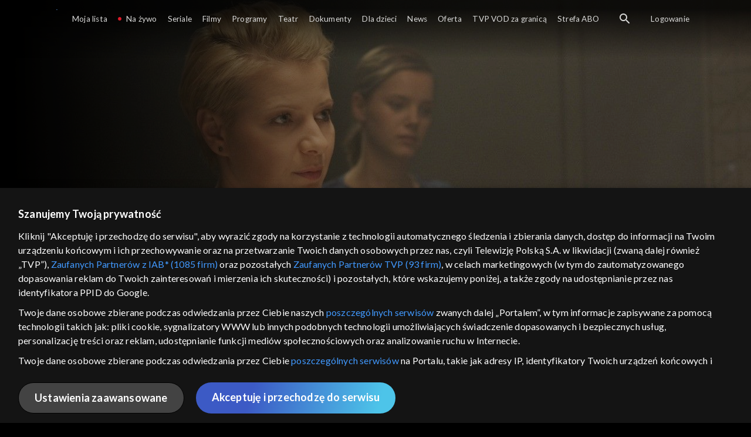

--- FILE ---
content_type: text/html;charset=UTF-8
request_url: https://vod.tvp.pl/seriale,18/nowa-odcinki,277850/odcinek-7,S01E07,381621
body_size: 3939
content:
<!doctype html>
<html lang="pl-PL">
<head>
  <meta charset="utf-8">
  <meta http-equiv="X-UA-Compatible" content="IE=edge">
  <meta name="viewport"
          content="width=device-width, initial-scale=1, maximum-scale=5, shrink-to-fit=no, interactive-widget=resizes-content">
  <link rel="shortcut icon" type="image/x-icon" href="/static/images/favicon.png">
  <link rel="manifest" href="/manifest.json" crossorigin="use-credentials">

  <link rel="stylesheet"
          href="/static/css/index.css?v=651dbf8e750d">
    <meta name="google-site-verification" content="Jwi4wTqdmpcpWzS1fTk4N4JPONGwllhab4SLsH6WOr4"/>

        <meta property="product:category" content="seriale"/>
        <meta property="product:sub_category" content="sensacyjne"/>

    <title>Nowa: odc. 7 &ndash; Przyjaciel - serial telewizyjny, Oglądaj na TVP VOD</title>

    <link rel="canonical" href="https://vod.tvp.pl/seriale,18/nowa-odcinki,277850/odcinek-7,S01E07,381621"/>

    <!-- for Google -->
    <meta name="description" content="Zaginał młody chłopak, Kamil Rogalski. Jego telefon nie odpowiada. Matka zgłosiła zaginięcie. Ada i Wolski zbierają informacje o rodzinie Rogalskich i Kamilu. Ojciec Kamila prowadzi sieć restauracji, zeznaje, że był szantażowany przez burmistrza. J&o"/>
    <meta name="application-name" content="TVP VOD"/>

    <!-- for Facebook -->
    <meta property="og:title" content="Nowa: odc. 7 &ndash; Przyjaciel - serial telewizyjny, Oglądaj na TVP VOD"/>
    <meta property="og:type" content="video.episode"/>
    <meta property="og:description" content="Zaginał młody chłopak, Kamil Rogalski. Jego telefon nie odpowiada. Matka zgłosiła zaginięcie. Ada i Wolski zbierają informacje o rodzinie Rogalskich i Kamilu. Ojciec Kamila prowadzi sieć restauracji, zeznaje, że był szantażowany przez burmistrza. J&o"/>
    <meta property="og:url" content="https://vod.tvp.pl/seriale,18/nowa-odcinki,277850/odcinek-7,S01E07,381621"/>
    <meta property="og:site_name" content="TVP VOD"/>
    <meta property="og:locale" content="pl_PL"/>
    <meta property="og:image" content="https://s.tvp.pl/images/f/b/1/uid_fb186cd2287ecde0b26e743e23f933a11589832069686_width_1200_play_0_pos_0_gs_0_height_630.jpg"/>
    <meta property="og:image:width" content="1200"/>
    <meta property="og:image:height" content="630"/>

    <meta property="product:retailer_part_no" content="381621"/>

    <!-- for Twitter -->
    <meta name="twitter:card" content="summary_large_image"/>
    <meta name="twitter:title" content="Nowa: odc. 7 &ndash; Przyjaciel - serial telewizyjny, Oglądaj na TVP VOD"/>
    <meta name="twitter:description" content="Zaginał młody chłopak, Kamil Rogalski. Jego telefon nie odpowiada. Matka zgłosiła zaginięcie. Ada i Wolski zbierają informacje o rodzinie Rogalskich i Kamilu. Ojciec Kamila prowadzi sieć restauracji, zeznaje, że był szantażowany przez burmistrza. J&o"/>
    <meta name="twitter:site" content="https://vod.tvp.pl/seriale,18/nowa-odcinki,277850/odcinek-7,S01E07,381621"/>
    <meta name="twitter:creator" content="vod.tvp.pl"/>
    <meta name="twitter:image" content="https://s.tvp.pl/images/f/b/1/uid_fb186cd2287ecde0b26e743e23f933a11589832069686_width_1200_play_0_pos_0_gs_0_height_630.jpg"/>
        <script async
            src="https://polityka-prywatnosci.tvp.pl/files/portale-v4/polityka-prywatnosci/cmp/tcf22/vod/tvp-tcfapi.js?v=20231206"
            applicationid="2"
            dark="false">
        </script>
        <link rel="preload" as="style" href="https://polityka-prywatnosci.tvp.pl/files/portale-v4/polityka-prywatnosci/cmp/tcf22/vod/tvp-tcfapi.css?v=20231206" onload="this.rel='stylesheet'">
    <!-- Google Tag Manager -->
    <script>
      window.dataLayer = window.dataLayer || [];
      window.gtmId = 'GTM-NJ76MF3';

      (function (w, d, s, l, i) {
        w[l] = w[l] || [];
        w[l].push({ 'gtm.start': new Date().getTime(), event: 'gtm.js' });
        var f = d.getElementsByTagName(s)[0], j = d.createElement(s), dl = l != 'dataLayer' ? '&l=' + l : '';
        j.async = true;
        j.src = 'https://www.googletagmanager.com/gtm.js?id=' + i + dl;
        f.parentNode.insertBefore(j, f);
      })(window, document, 'script', 'dataLayer', 'GTM-NJ76MF3');
    </script>
      <script type="text/javascript">
        function gemius_pending(i) {
          window[i] = window[i] || function () {
            var x = window[i + '_pdata']
                = window[i + '_pdata'] || [];
            x[x.length] = arguments;
          };
        };
        gemius_pending('gemius_init');

        function gemius_player_pending(obj, fun) {
          obj[fun] = obj[fun] || function () {
            var x =
                window['gemius_player_data'] = window['gemius_player_data'] || [];
            x[x.length] = [this, fun, arguments];
          };
        };
        gemius_player_pending(window, 'GemiusPlayer');
        gemius_player_pending(GemiusPlayer.prototype, 'newProgram');
        gemius_player_pending(GemiusPlayer.prototype, 'newAd');
        gemius_player_pending(GemiusPlayer.prototype, 'adEvent');
        gemius_player_pending(GemiusPlayer.prototype, 'programEvent');
        gemius_player_pending(GemiusPlayer.prototype, 'setVideoObject');
        (function (d, t) {
          try {
            var gt = d.createElement(t),
                s = d.getElementsByTagName(t)[0],
                l = 'http' + ((location.protocol == 'https:') ? 's' : '');
            gt.setAttribute('async', 'async');
            gt.setAttribute('defer', 'defer');
            gt.src = l + '://tvppl.hit.gemius.pl/gplayer.js';
            s.parentNode.insertBefore(gt, s);
          } catch (e) {
          }
        })(document, 'script');
      </script>
        <script type="text/javascript">
            var gemius_use_cmp = true;
            var pp_gemius_extraparameters = [];
            gemius_disable_back_cache_hits = true;
            // lines below shouldn't be edited
            function gemius_pending(i) {
              window[i] = window[i] || function () {
                var x =
                    window[i + '_pdata'] = window[i + '_pdata'] || [];
                x[x.length] = arguments;
              };
            };
            gemius_pending('gemius_hit');
            gemius_pending('gemius_event');
            gemius_pending('gemius_init');
            gemius_pending('pp_gemius_hit');
            gemius_pending('pp_gemius_event');
            gemius_pending('pp_gemius_init');
            (function (d, t) {
              try {
                var gt = d.createElement(t),
                    s = d.getElementsByTagName(t)[0],
                    l = 'http' + ((location.protocol == 'https:') ? 's' : '');
                gt.setAttribute('async', 'async');
                gt.setAttribute('defer', 'defer');
                gt.src = l + '://tvpgapl.hit.gemius.pl/xgemius.js';
                s.parentNode.insertBefore(gt, s);
              } catch (e) {
              }
            })(document, 'script');
        </script>

    <!-- (c) 2022 Gemius SA / gemiusHeatMap / tvp.pl -->
    <script type="text/javascript">
      var ghmxy_type = 'absolute';
      var ghmxy_align = 'center';
      var ghmxy_identifier = 'p9A7WzeusHZ4J0ofumALQoXz3wjdVaMHF3DY_fuVvQf.j7';
      var ghmxy_hitcollector = 'tvppl.hit.gemius.pl';
    </script>
    <script async type="text/javascript" src="https://tvppl.hit.gemius.pl/hmapxy.js"></script>
</head>
<body class="loading">

<div class="main-desc">


              <h1> Nowa </h1>
                  <h2> </h2>
  <p>Zaginał młody chłopak, Kamil Rogalski. Jego telefon nie odpowiada. Matka zgłosiła zaginięcie. Ada i Wolski zbierają informacje o rodzinie Rogalskich i Kamilu. Ojciec Kamila prowadzi sieć restauracji, zeznaje, że był szantażowany przez burmistrza. J&o</p>


</div>

    <script type="application/ld+json">
        {
            "@context": "http://schema.org/",
            "publisher": {
                "@type": "Organization",
                "legalName": "TVP VOD",
                "logo": {
                    "@type": "ImageObject",
                    "url": "https://s.tvp.pl/files/vod.tvp.pl/img/logo_vod.jpg"
                }
            },
            "@type": "VideoObject",
            "name": "Nowa odc. 7 – Przyjaciel",
            "height": 960,
            "width": 540,
            "isFamilyFriendly":  true,             "description":  "Zagina\u0142 m\u0142ody ch\u0142opak, Kamil Rogalski. Jego telefon nie odpowiada. Matka zg\u0142osi\u0142a zagini\u0119cie. Ada i Wolski zbieraj\u0105 informacje o rodzinie Rogalskich i Kamilu. Ojciec Kamila prowadzi sie\u0107 restauracji, zeznaje, \u017Ce by\u0142 szanta\u017Cowany przez burmistrza. J\u00F3\u017Awik wymusza na Rogalskim\u00A0 kolosalne \u0142ap\u00F3wki.\u00A0 Na telefony Rogalskich zostaj\u0105 za\u0142o\u017Cone policyjne pods\u0142uchy. Nast\u0119pnego dnia dzwoni porywacz. Wolski organizuje przekazanie okupu. Ale dostarczenie okupu nie jest proste.",                 "duration": "PT0H43M",
                "thumbnailUrl": [
                    "https://s.tvp.pl/images/f/b/1/uid_fb186cd2287ecde0b26e743e23f933a11589832069686_width_1200_play_0_pos_0_gs_0_height_630.jpg"                ],
                "contentUrl": "https://s.tvp.pl/repository/trailery/d/7/a/d7a0f6e72d2f489faa60183178ddccc0.mp4",
            "datePublished": "2022-12-02",
            "uploadDate": "2022-12-02",
                "expires": "2122-12-02",
            "videoQuality": "HD",
            "mainEntityOfPage": {
                "@type": "WebPage",
                "@id": "https://vod.tvp.pl/seriale,18/nowa-odcinki,277850/odcinek-7,S01E07,381621"
            }
        }
    </script>

  <div id="app-loader"></div>
  <div id="app">
    <script type="text/javascript">
      window.RGP_BASE_URL = 'https://vod.tvp.pl';
      window.RGP_DEEPLINK_DOMAIN = '';
      window.RGP_ENVIRONMENT = 'local';
      window.RGP_FO_URL = '';
      window.SSO_CLIENTS = '[tvp]';
      window.appInfo = {
        buildDate: '2025-10-21 06:48',
        version: '651dbf8e750d',
      };
    </script>
  </div>

  <script>
    function onSyneriseLoad() {
      SR.init({
        'trackerKey': '4adbf6b9-12a4-44a8-898b-5b5bf6da8158',
        'dataLayer': dataLayer,
        'customPageVisit': true,
        'dynamicContent': {
          'virtualPage': true
        }
      });
    }

    (function(s,y,n,e,r,i,se) {
      s['SyneriseObjectNamespace'] = r;
      s[r] = s[r] || [], s[r]._t = 1 * new Date(), s[r]._i = 0, s[r]._l = i;
      var z = y.createElement(n), se = y.getElementsByTagName(n)[0];
      z.async = 1;
      z.src = e;
      se.parentNode.insertBefore(z,se);
      z.onload = z.onreadystatechange = function() {
        var rdy = z.readyState;
        if (!rdy || /complete|loaded/.test(z.readyState)) {
          s[i]();
          z.onload = null;
          z.onreadystatechange = null;
        }
      };
    })
    (window,document,'script','//web.geb.snrbox.com/synerise-javascript-sdk.min.js','SR', 'onSyneriseLoad');
  </script>

  <script type="text/javascript"
      src="/static/js/chunk-vendors.js?v=651dbf8e750d"></script>
  <script type="text/javascript" src="/static/js/index.js?v=651dbf8e750d"></script>
<script type="module">
  import { initializeApp } from 'https://www.gstatic.com/firebasejs/9.8.4/firebase-app.js';
  import { getMessaging, getToken, onMessage } from 'https://www.gstatic.com/firebasejs/9.8.4/firebase-messaging.js';

  const firebaseApp = initializeApp({
    apiKey: 'AIzaSyAn6k9H7dwOxRCh4y9GUtfLIv_prV3HZJo',
    authDomain: 'vod-05.firebaseapp.com',
    projectId: 'vod-05',
    storageBucket: 'vod-05.appspot.com',
    messagingSenderId: '966509435240',
    appId: '1:966509435240:web:390885b17529effa475edd',
    measurementId: 'G-QG4813GGZ8',
  });

  window.messaging = {
    getMessaging: getMessaging(firebaseApp),
    getToken,
    onMessage,
  }
</script>
    <!-- Google Tag Manager (noscript) -->
    <noscript>
      <iframe src="https://www.googletagmanager.com/ns.html?id=GTM-NJ76MF3" height="0" width="0" style="display:none;visibility:hidden">
      </iframe>
    </noscript>
</body>
</html>


--- FILE ---
content_type: application/javascript
request_url: https://vod.tvp.pl/static/js/chunk-8d392aea5656a7fc.js
body_size: 9268
content:
"use strict";(self["webpackChunkredgalaxy_portal_fo"]=self["webpackChunkredgalaxy_portal_fo"]||[]).push([[780],{59448:(e,t,n)=>{n.d(t,{C:()=>l});var r=n(50953),u=n(10810),a="epg-modal-store",l=(0,u.nY)(a,(function(){var e=(0,r.KR)(!1),t=(0,r.KR)({}),n=(0,r.KR)({});function u(u){var a=u.channel,l=u.program;t.value=(0,r.BA)(a),n.value=(0,r.BA)(l),e.value=!0}function a(){t.value={},n.value={},e.value=!1}return{isActive:e,channel:t,product:n,openModal:u,closeModal:a}}))},88051:(e,t,n)=>{n.d(t,{V:()=>d});var r=n(50953),u=n(20641),a=n(74353),l=n.n(a),o=n(2705),i=n(78579),c=function(e,t){return t.now.valueOf()<l()(e.since).valueOf()},s=o.A.resolve(i.C0.TIME),d=function(e){var t=(0,r.KR)(),n=(0,r.KR)(),a=(0,r.KR)(),l=function(){var u=(0,r.BA)(e);u.isCurrent||c(u,s)?a.value=!!u.streamDisabled:a.value=!u.catchupTill,n.value=!!u.relatedVod,t.value=a.value&&!n.value};return(0,u.nT)(l),{isBlackout:t,isRelatedVod:n,isStreamBlackout:a}}},60272:(e,t,n)=>{n.d(t,{x:()=>y});var r=n(14048),u=n(30388),a=n(59258),l=n(23772),o=n(41034),i=n(78676),c=(n(28706),n(2008),n(51629),n(25276),n(62062),n(44114),n(72712),n(34782),n(15086),n(26910),n(36033),n(5506),n(26099),n(31415),n(17642),n(58004),n(33853),n(45876),n(32475),n(15024),n(31698),n(47764),n(98992),n(54520),n(3949),n(81454),n(8872),n(37550),n(23500),n(62953),n(50953)),s=n(20641),d=n(74353),v=n.n(d),p=n(2705),f=n(69874),_=n(50531),m=n(28425),h=10,b=12,g=7,A=function(e,t,n){var r=n.since,u=n.till;return t.reduce((function(e,t){var n=e[t.id];if(n){var a=(0,i.A)(n,2),c=a[0],s=a[1];return(0,o.A)((0,o.A)({},e),{},(0,l.A)({},t.id,[Math.min(c,r),Math.max(s,u)]))}return(0,o.A)((0,o.A)({},e),{},(0,l.A)({},t.id,[r,u]))}),(0,o.A)({},e))},E=function(e,t){var n=t.minSinceTime,r=t.maxTillTime,u=v()(e.since),a=v()(e.till);return!!a.isAfter(n)&&u.isBefore(r)},C=function(e,t,n){var r=n.minSinceTime,u=n.maxTillTime,l=[];return t.forEach((function(t){var n=e.filter((function(e){return t===e.channelId&&E(e,{minSinceTime:r,maxTillTime:u})}));n.sort((function(e,t){return e.since-t.since})),l.push(n)})),new Map((0,a.A)(t).map((function(e,t){return[e,l[t]]})))},R=function(e){var t=arguments.length>1&&void 0!==arguments[1]?arguments[1]:{};return Object.entries(e).some((function(e){var n,r=(0,i.A)(e,2),u=r[0],a=r[1],l=t[u]instanceof v(),o=a instanceof v();return l||o?(null===(n=t[u])||void 0===n?void 0:n.valueOf())!==(null===a||void 0===a?void 0:a.valueOf()):t[u]!==a}))},y=function(e){var t=e.firstChunkSize,n=e.firstRangeSize,l=e.maxTimeRange,o=void 0===l?g:l,d=e.channelsInEpg,E=void 0===d?[]:d,y=e.date,k=p.A.resolve(f.C0.xb),O=p.A.resolve(f.C0.E9),L={},M=y||O.now,x=n?M.subtract(n,"h"):M.startOf("d"),T=n?M.add(n,"h"):M.endOf("d"),w=0===o?M.startOf("d"):M.subtract(o,"d"),I=0===o?M.endOf("d"):M.add(o,"d"),P=k.channels.collection.records.filter((function(e){var t=e.visibleOnEpg;return t})),S=(0,c.KR)(new Map),W=(0,c.KR)({}),B=(0,c.KR)(new Set),G=(0,s.EW)((function(){return P.length===B.value.size})),X=function(){var e=(0,u.A)((0,r.A)().mark((function e(t){var n,u,l,o,i,c,s;return(0,r.A)().wrap((function(e){while(1)switch(e.prev=e.next){case 0:return n=t.since,u=t.till,l=t.startIndex,o=t.endIndex,e.next=3,k.channels.fetchAll();case 3:return i=E.length?E.map((function(e){var t=e.id;return k.channels.collection.byId[t]})):P,c=i.slice(l,o),s=v()(n).subtract(_.PROGRAM_DURATION_SAFETY_PADDING,"m"),e.next=8,(0,m.dY)(c,s,u);case 8:B.value=new Set([].concat((0,a.A)(B.value),(0,a.A)(c.map((function(e){var t=e.id;return t}))))),W.value=A(W.value,c,{since:s,till:u}),S.value=C(k.programs.collection.records,B.value,{minSinceTime:w,maxTillTime:I});case 11:case"end":return e.stop()}}),e)})));return function(t){return e.apply(this,arguments)}}(),D=function(e){var t=e.direction,r=e.channelId,u=(0,a.A)(B.value),l=u.indexOf(r),o=l>-1?l+1:Math.min(u.length,P.length),c=W.value[r]||[],s=(0,i.A)(c,2),d=s[0],p=void 0===d?x.valueOf():d,_=s[1],m=void 0===_?T.valueOf():_,g=(0,i.A)(c,2),A=g[0],E=void 0===A?x.valueOf():A,C=g[1],y=void 0===C?T.valueOf():C;switch(t){case f.wu.M3:var k=v()(p).subtract(b,"h");m=p,p=Math.max(k.valueOf(),w.valueOf()),r||(x=x.subtract(b,"h"));break;case f.wu.NS:var O=v()(m).add(b,"h");p=m,m=Math.min(O.valueOf(),I.valueOf()),r||(T=T.add(b,"h"));break;case f.wu.PX:r&&(p=M.startOf("h").subtract(n,"h"),m=M.endOf("h").add(n,"h")),l=u.length,o=u.length+h;break;default:break}if(t!==f.wu.PX&&(E===p||y===m))return Promise.resolve();var S={since:v()(p),till:v()(m),startIndex:r?l:0,endIndex:o};return R(S,L)?(L=S,X(S)):(L=S,Promise.resolve())},V=function(){var e=arguments.length>0&&void 0!==arguments[0]?arguments[0]:v()();return x=n?e.subtract(n,"h"):e.startOf("d"),T=n?e.add(n,"h"):e.endOf("d"),M=e,w=0===o?e.startOf("d"):e.subtract(o,"d"),I=0===o?e.endOf("d"):e.add(o,"d"),S.value=new Map,W.value={},B.value=new Set,X({since:x,till:T,startIndex:0,endIndex:t})};return{channelsMapRef:S,loadMore:D,reload:V,isAllChannelsFetched:G,initialLoad:function(){return X({since:x,till:T,startIndex:0,endIndex:t})}}}},72742:(e,t,n)=>{n.d(t,{$n:()=>r,Bf:()=>i,D:()=>s,Lh:()=>l,g3:()=>o,mV:()=>c,n8:()=>u,np:()=>a});var r="seekToRequest",u="seekProgressUpdate",a="startOverCurrentProgramme",l="startHeadCurrentProgramme",o="subtitleToggleRequest",i="togglePlayPauseRequest",c="volumeChangeRequest",s="volumeMuteRequest"},96388:(e,t,n)=>{n.d(t,{NP:()=>r,mN:()=>u});var r="smooth",u="instant"},85719:(e,t,n)=>{n.d(t,{A:()=>v});var r=n(23772),u=n(20641),a=n(90033),l=n(50953),o=n(69874),i=["aria-label"],c=["textContent"];const s=Object.assign({name:"ui-button"},{__name:"index",props:{icon:[String,Object,Array],isInline:Boolean,title:String,ariaLabel:String,variant:String},emits:[o.X2.ICON_CLICK],setup:function(e,t){var n=t.emit,s=e,d=n,v=(0,l.KR)((0,r.A)({"button--inline":s.isInline},"button--".concat(s.variant),s.variant)),p=function(){d(o.X2.ICON_CLICK)};return function(t,n){return(0,u.uX)(),(0,u.CE)("button",{class:(0,a.C4)([v.value,"button button--with-icon"]),"aria-label":e.ariaLabel},[e.icon?((0,u.uX)(),(0,u.CE)("i",{key:0,class:(0,a.C4)([e.icon,"button__icon"]),onClick:p},null,2)):(0,u.Q3)("",!0),(0,u.RG)(t.$slots,"title",{},(function(){return[(0,u.Lk)("span",{class:"button__title",textContent:(0,a.v_)(e.title)},null,8,c)]}))],10,i)}}}),d=s,v=d},28461:(e,t,n)=>{n.d(t,{A:()=>be});var r=n(41034),u=n(50953),a=n(20641),l=n(90033),o=n(78579),i=n(2705),c=n(88051),s=n(14048),d=n(30388);function v(e,t,n){var r=null!==n&&void 0!==n?n:{},a=r.onError,l=void 0===a?function(){}:a,o=r.onSuccess,i=void 0===o?function(){}:o,c=r.resetOnExecute,v=void 0===c||c,p=r.shallow,f=void 0===p||p,_=r.throwError,m=r.immediate,h=f?(0,u.IJ)(t):(0,u.KR)(t),b=(0,u.KR)(!1),g=(0,u.KR)(!1),A=(0,u.IJ)(void 0);function E(){return C.apply(this,arguments)}function C(){return C=(0,d.A)((0,s.A)().mark((function n(){var r,u,a=arguments;return(0,s.A)().wrap((function(n){while(1)switch(n.prev=n.next){case 0:return v&&(h.value=t),A.value=void 0,b.value=!1,g.value=!0,r="function"===typeof e?e.apply(void 0,a):e,n.prev=5,n.next=8,r;case 8:u=n.sent,h.value=u,b.value=!0,i(u),n.next=20;break;case 14:if(n.prev=14,n.t0=n["catch"](5),A.value=n.t0,l(n.t0),!_){n.next=20;break}throw n.t0;case 20:return n.prev=20,g.value=!1,n.finish(20);case 23:return n.abrupt("return",h.value);case 24:case"end":return n.stop()}}),n,null,[[5,14,20,23]])}))),C.apply(this,arguments)}return m&&E(),{state:h,isReady:b,isLoading:g,error:A,execute:E}}var p=n(20913),f=n(96970),_=(n(28706),n(94486)),m=n(28425),h=n(86883),b=n(45542),g=n(48639),A=n(59448),E=n(24821),C={class:"ui-epg-modal-cover"},R={key:0,class:"ui-epg-modal-cover__info"},y=["innerHTML"],k=["textContent"],O=["textContent"];const L=Object.assign({name:"ui-epg-modal-cover"},{__name:"index",props:{product:{type:Object,required:!0},productRestrictions:{type:Object,default:function(){}}},setup:function(e){var t=e,n=(0,A.C)(),o=(0,u.KR)(null),i=(0,a.EW)((function(){var e,n=(0,m.L6)([t.product],(0,r.A)((0,r.A)({},m.sI.IMAGES_16X9),{},{aspect:_.av,imageWidth:null===(e=o.value)||void 0===e?void 0:e.offsetWidth})),u=n.url,a=n.resizedUrl,l=n.alt;return{url:a||u,alt:l}})),c=(0,a.EW)((function(){return t.productRestrictions.isBlackout?(0,m.Tl)("EPG_MODAL_COVER_MESSAGE_STREAM_DISABLED"):t.productRestrictions.isPaymentRequired?(0,m.Tl)("EPG_MODAL_COVER_MESSAGE_VOD"):t.productRestrictions.isLoginRequired?(0,m.Tl)("EPG_MODAL_COVER_MESSAGE_LOGIN_REQUIRED"):""})),s=(0,a.EW)((function(){return(0,m.Tl)("EPG_MODAL_TIME_LEFT",{timeLeft:(0,h.G)(t.product)})})),d=(0,a.EW)((function(){return n.product.isCurrent?(0,m.md)(n.product):"".concat(n.product.sinceDate.format("DD.MM")," | ").concat(n.product.sinceDate.format("HH:mm")," - ").concat(n.product.tillDate.format("HH:mm"))}));return function(t,n){return(0,a.uX)(),(0,a.CE)("div",C,[(0,a.bF)(E.A,{ref_key:"imageRef",ref:o,class:"ui-epg-modal-cover__image",src:i.value.url,alt:i.value.alt},null,8,["src","alt"]),c.value?((0,a.uX)(),(0,a.CE)("div",R,[(0,a.Lk)("span",{innerHTML:c.value},null,8,y)])):(0,a.Q3)("",!0),(0,a.Lk)("div",{class:(0,l.C4)(["ui-epg-modal-cover__schedule-container",{"ui-epg-modal-cover__schedule-container--scheduled":!e.product.isCurrent}])},[e.product.isCurrent?((0,a.uX)(),(0,a.Wv)(g.A,{key:0,product:e.product},null,8,["product"])):(0,a.Q3)("",!0),e.product.isCurrent?((0,a.uX)(),(0,a.CE)("span",{key:1,class:"ui-epg-modal-cover__remaining-time",textContent:(0,l.v_)(s.value)},null,8,k)):(0,a.Q3)("",!0),e.product.isCurrent||!e.product.relatedVod?((0,a.uX)(),(0,a.Wv)(b.A,{key:2},{"display-text":(0,a.k6)((function(){return[(0,a.Lk)("span",{textContent:(0,l.v_)(d.value)},null,8,O)]})),_:1})):(0,a.Q3)("",!0)],2)])}}}),M=L,x=M;var T=n(53751),w=n(49538),I=n(84353),P=n(69874),S=n(72742),W=(n(74423),n(21699),n(73717));const B=function(e,t){var n=i.A.resolve(o.C0.SUBSCRIBER);if(e)return!(!n.isLogged&&[W.BN,W.mN].includes(e.timeshiftAccess))&&(t.timeshiftAvailable&&t.startoverAvailable)};var G=n(94064),X=n(70048),D=n(41889),V=n(85719),F=n(75220),q=["textContent"],K=["textContent"];const N=Object.assign({name:"ui-epg-modal-watch-button"},{__name:"index",props:{product:{type:Object,required:!0}},setup:function(e){var t=e,n=(0,F.lq)(),r=(0,I.FQ)(),o=(0,m.un)(t.product),i=(0,a.EW)((function(){return(0,m.VR)(n,o)})),c=function(){var e=(0,m.Jo)(t.product),n=(0,m.B_)(t.product);r.play(t.product,{videoType:e,mediumType:n})};return function(t,n){return i.value?((0,a.uX)(),(0,a.CE)("div",{key:1,class:"ui-epg-modal-buttons__button-wrapper",onClick:c},[n[1]||(n[1]=(0,a.Lk)("div",{class:"button"},[(0,a.Lk)("i",{class:"icon-play button__icon"})],-1)),(0,a.Lk)("label",{class:"ui-epg-modal-buttons__button-label",textContent:(0,l.v_)((0,u.R1)(m.Tl)("COMMON_WATCH"))},null,8,K)])):((0,a.uX)(),(0,a.Wv)(D.A,{key:0,class:"ui-epg-modal-buttons__button-wrapper",item:e.product,params:{autoplay:!0},icon:"icon-play"},{default:(0,a.k6)((function(){return[n[0]||(n[0]=(0,a.Lk)("div",{class:"button"},[(0,a.Lk)("i",{class:"icon-play button__icon"})],-1)),(0,a.Lk)("label",{class:"ui-epg-modal-buttons__button-label",textContent:(0,l.v_)((0,u.R1)(m.Tl)("COMMON_WATCH"))},null,8,q)]})),_:1},8,["item"]))}}}),j=N,U=j;var Q={class:"ui-epg-modal-buttons"},H=["textContent"],Y=["textContent"],$={key:1},z=["textContent"],J=["textContent"];const Z=Object.assign({name:"ui-epg-modal-buttons"},{__name:"index",props:{product:{type:Object,required:!0},channel:{type:Object,required:!0},productRestrictions:{type:Object,required:!0}},setup:function(e){var t=e,n=(0,I.FQ)(),r=(0,A.C)(),i={bottom:!0,className:"ui-epg-modal-buttons__tooltip"},c=(0,m.nG)("COMMON_LIVE",i),v=(0,m.nG)("PLAYER_LIVE_START_OVER",i),p=(0,m.nG)("COMMON_WATCH",i),f=(0,m.nG)("UI_EPG_MODAL_MORE_INFO",i),_=(0,u.KR)(),h=(0,a.EW)((function(){return t.product.favourite?"UI_EPG_MODAL_REMOVE_FROM_FAVOURITES":"UI_EPG_MODAL_ADD_TO_FAVOURITES"})),b=(0,a.EW)((function(){return(0,m.K$)(t.product)})),g=(0,a.EW)((function(){return b.value&&t.product.isCurrent})),E=(0,a.EW)((function(){return B(t.channel,t.product)})),C=function(){var e=(0,d.A)((0,s.A)().mark((function e(){return(0,s.A)().wrap((function(e){while(1)switch(e.prev=e.next){case 0:w.Xc.playerIsActive()?(w.qG.switchActiveChannel(t.channel),n.player.seekToHead()):n.play(t.channel,{videoType:o.Mr.LIVE,mediumType:P.wI.G}),r.closeModal(),G.P.isEpgFullScreenLayout&&!w.Xc.playerIsPipActive()&&w.Zl.setIsPipActive(!0);case 3:case"end":return e.stop()}}),e)})));return function(){return e.apply(this,arguments)}}(),R=function(){var e=(0,d.A)((0,s.A)().mark((function e(){return(0,s.A)().wrap((function(e){while(1)switch(e.prev=e.next){case 0:w.Xc.playerBus().emit(S.np,t.channel),r.closeModal();case 2:case"end":return e.stop()}}),e)})));return function(){return e.apply(this,arguments)}}();return function(t,n){var r=(0,a.gN)("tooltip");return(0,a.uX)(),(0,a.CE)("div",Q,[g.value?((0,a.uX)(),(0,a.CE)(a.FK,{key:0},[(0,a.bo)(((0,a.uX)(),(0,a.CE)("div",{class:"ui-epg-modal-buttons__button-wrapper",onClick:C},[(0,a.bF)(V.A,{variant:"live",icon:"icon-play"}),(0,a.Lk)("label",{class:"ui-epg-modal-buttons__button-label",textContent:(0,l.v_)((0,u.R1)(m.Tl)("COMMON_LIVE"))},null,8,H)])),[[r,(0,u.R1)(c)]]),E.value?((0,a.uX)(),(0,a.CE)("div",{key:0,class:"ui-epg-modal-buttons__button-wrapper",onClick:R},[(0,a.bo)((0,a.bF)(V.A,{variant:"secondary",icon:"icon-restart"},null,512),[[r,(0,u.R1)(v)]]),(0,a.Lk)("label",{class:"ui-epg-modal-buttons__button-label",textContent:(0,l.v_)((0,u.R1)(m.Tl)("PLAYER_LIVE_START_OVER"))},null,8,Y)])):(0,a.Q3)("",!0)],64)):b.value?(0,a.bo)(((0,a.uX)(),(0,a.CE)("div",$,[(0,a.bF)(U,{product:e.product},null,8,["product"])])),[[r,(0,u.R1)(p)]]):(0,a.Q3)("",!0),(0,a.bo)(((0,a.uX)(),(0,a.CE)("div",null,[(0,a.bF)(D.A,{item:e.product,"aria-label":"".concat((0,u.R1)(m.Tl)("ARIA_LABEL_GO_TO")," ").concat((0,u.R1)(m.Tl)(e.product.title)),class:"ui-epg-modal-buttons__button-wrapper"},{default:(0,a.k6)((function(){return[n[1]||(n[1]=(0,a.Lk)("div",{class:"button button--secondary"},[(0,a.Lk)("i",{class:"icon-more-mobile button__icon"})],-1)),(0,a.Lk)("label",{class:"ui-epg-modal-buttons__button-label",textContent:(0,l.v_)((0,u.R1)(m.Tl)("UI_EPG_MODAL_MORE_INFO"))},null,8,z)]})),_:1},8,["item","aria-label"])])),[[r,(0,u.R1)(f)]]),(0,a.bo)(((0,a.uX)(),(0,a.CE)("div",{class:"ui-epg-modal-buttons__button-wrapper",onClick:n[0]||(n[0]=(0,T.D$)((function(e){return _.value.$el.click()}),["self"]))},[(0,a.bF)((0,u.R1)(X.yt),{ref_key:"favouriteButtonComponentRef",ref:_,product:e.product},null,8,["product"]),(0,a.Lk)("label",{class:"ui-epg-modal-buttons__button-label",textContent:(0,l.v_)((0,u.R1)(m.Tl)("UI_EPG_MODAL_ADD_TO_FAVOURITES"))},null,8,J)])),[[r,(0,u.R1)(m.nG)(h.value,i)]])])}}}),ee=Z,te=ee;var ne=n(74353),re=n.n(ne),ue={class:"ui-epg-modal-header"},ae=["textContent"];const le=Object.assign({name:"ui-epg-modal-header"},{__name:"index",props:{product:{type:Object,required:!0},productRestrictions:{type:Object,default:function(){}}},setup:function(e){var t=e,n=i.A.resolve(o.C0.TIME),r=(0,A.C)(),c=(0,a.EW)((function(){return t.productRestrictions.isBlackout?r.channel.title:t.productRestrictions.isPaymentRequired&&!t.productRestrictions.isLoginRequired?t.product.type===o.ch.PROGRAMME?(0,m.Tl)("EPG_MODAL_PAYABLE",{channelTitle:r.channel.title}):(0,m.Tl)("EPG_MODAL_PAYABLE_VOD"):t.product.isCurrent?r.channel.title:[o.ch.EPISODE,o.ch.VOD].includes(t.product.type)?(0,m.Tl)("EPG_MODAL_VOD"):re()(t.product.since).isAfter(n.now)?(0,m.Tl)("EPG_MODAL_SOON",{channelTitle:r.channel.title}):re()(t.product.till).isBefore(n.now)?(0,m.Tl)("EPG_MODAL_PAST",{channelTitle:r.channel.title}):void 0}));return function(e,t){return(0,a.uX)(),(0,a.CE)("div",ue,[(0,a.Lk)("span",{class:"ui-epg-modal-header__title",textContent:(0,l.v_)(c.value)},null,8,ae),(0,a.Lk)("button",{class:"button button--secondary",onClick:t[0]||(t[0]=function(e){return(0,u.R1)(r).closeModal()})},t[1]||(t[1]=[(0,a.Lk)("span",{class:"icon-close"},null,-1)]))])}}}),oe=le,ie=oe;var ce=n(35435),se=n(90564),de={class:"ui-epg-modal__content"},ve={class:"ui-epg-modal__metadata"},pe={key:1,class:"ui-epg-modal__skeleton"},fe=3,_e=6;const me=Object.assign({name:"ui-epg-modal"},{__name:"index",props:{isDetailsView:{type:Boolean,default:!1}},setup:function(e){var t=i.A.resolve(o.C0.SUBSCRIBER),n=(0,A.C)(),s=(0,c.V)((function(){return n.product})),d=s.isBlackout,_=s.isRelatedVod,h=s.isStreamBlackout,b=v((function(){return t.getProgram({id:n.product.id})})),g=b.isLoading,E=b.state,C=b.execute,R=v((function(){return n.product.relatedVod&&(0,m.kG)(n.product)})),y=R.isLoading,k=R.state,O=R.execute,L=(0,a.EW)((function(){return!g.value&&!y.value})),M=(0,a.EW)((function(){return _.value&&(!n.product.isCurrent||h.value)})),T=(0,a.EW)((function(){var e;return null!==(e=k.value)&&void 0!==e?e:(0,r.A)((0,r.A)({},n.product),E.value)})),w=(0,a.EW)((function(){return T.value.type===o.ch.PROGRAMME?n.channel:T.value})),I=(0,a.EW)((function(){return{isLoginRequired:(0,m.cd)(w.value),isPaymentRequired:(0,m.MQ)(w.value),isBlackout:d.value}})),P=(0,a.EW)((function(){return I.value.isBlackout||T.value.empty?_e:fe})),S=function(e){var t=e.key;t.toLowerCase()===se._f&&n.closeModal()};return(0,a.wB)((function(){return n.product}),(function(){if(!n.isActive)return E.value=void 0,void(k.value=void 0);M.value&&O(),t.isLogged&&C()})),(0,a.sV)((function(){document.addEventListener(ce.KEYUP,S)})),(0,a.xo)((function(){document.removeEventListener(ce.KEYUP,S),n.closeModal()})),function(t,r){return(0,u.R1)(n).isActive?((0,a.uX)(),(0,a.CE)("div",{key:0,class:(0,l.C4)(["ui-epg-modal",{"ui-epg-modal--details":e.isDetailsView}])},[(0,a.Lk)("div",{class:"ui-epg-modal__overlay",onClick:r[0]||(r[0]=function(){var e;return(0,u.R1)(n).closeModal&&(e=(0,u.R1)(n)).closeModal.apply(e,arguments)})}),(0,a.Lk)("div",de,[L.value?((0,a.uX)(),(0,a.CE)(a.FK,{key:0},[(0,a.bF)(ie,{"product-restrictions":I.value,product:T.value},null,8,["product-restrictions","product"]),(0,a.bF)(x,{"product-restrictions":I.value,product:T.value},null,8,["product-restrictions","product"]),(0,a.Lk)("div",ve,[(0,a.bF)(f.A,{product:T.value,channel:(0,u.R1)(n).channel},{description:(0,a.k6)((function(){return[(0,a.bF)((0,u.R1)(p.eo),{product:T.value,"is-expandable":!1,"truncation-threshold":P.value},null,8,["product","truncation-threshold"])]})),_:1},8,["product","channel"])]),T.value.empty||I.value.isBlackout?(0,a.Q3)("",!0):((0,a.uX)(),(0,a.Wv)(te,{key:0,channel:(0,u.R1)(n).channel,product:T.value,"product-restrictions":I.value},null,8,["channel","product","product-restrictions"]))],64)):((0,a.uX)(),(0,a.CE)("div",pe))])],2)):(0,a.Q3)("",!0)}}}),he=me,be=he},67431:(e,t,n)=>{n.d(t,{A:()=>g});var r=n(20641),u=n(90033),a=n(50953),l=n(69874),o=n(78579),i=n(2705),c=n(95657),s=n(83468),d=n(28425),v=function(e){var t=i.A.resolve(o.C0.SUBSCRIBER),n=(0,s.$)(e),u=n.channel,l=n.enhancedLiveProduct,v=n.isChannel,p=n.isProgramme,f=(0,r.EW)((function(){var n,r,o,i=(0,a.BA)(e);if(i&&(v.value||p.value))return!t.isLogged&&(0,d.MQ)(u.value)?c._b:(0,d.cd)(u.value)?c.jW:(0,d.K$)(u.value)?null!==(n=l.value)&&void 0!==n&&n.streamDisabled&&null!==(r=l.value)&&void 0!==r&&r.relatedVod?c.HA:null!==(o=l.value)&&void 0!==o&&o.streamDisabled?c.bh:void 0:c.Is}));return{unavailabilityCode:f}},p=n(24821),f={key:0,class:"ui-epg-channel-logo__padlock icon-padlock-outlined"},_={class:"ui-epg-channel-logo__title"},m=["textContent"];const h={__name:"ui-epg-channel-logo",props:{channel:{type:Object,required:!0},src:{type:String,default:""},isActive:{type:Boolean,default:!1},background:{type:String,default:""},disabled:{type:Boolean,default:!1}},setup:function(e){var t=e,n=(0,a.KR)(),o=(0,a.KR)(),i=v((function(){return t.channel})),c=i.unavailabilityCode,s=(0,r.EW)((function(){var e,r;return t.src||(null===(e=n.value)||void 0===e?void 0:e.resizedUrl)||(null===(r=n.value)||void 0===r?void 0:r.url)})),h=(0,r.EW)((function(){var e;return(null===(e=n.value)||void 0===e?void 0:e.alt)||t.channel.title}));return(0,r.sV)((function(){n.value=(0,d.EA)(t.channel,o,l.bU.WT)})),function(t,n){return(0,r.uX)(),(0,r.CE)("div",{ref_key:"imageRef",ref:o,class:(0,u.C4)(["ui-epg-channel-logo",{"ui-epg-channel-logo--active":e.isActive,"ui-epg-channel-logo--disabled":e.disabled&&!e.isActive}]),style:(0,u.Tr)({background:e.background})},[(0,a.R1)(c)?((0,r.uX)(),(0,r.CE)("i",f)):(0,r.Q3)("",!0),(0,r.Lk)("div",_,[s.value?((0,r.uX)(),(0,r.Wv)(p.A,{key:0,src:s.value,alt:h.value,class:"ui-epg-channel-logo__img"},null,8,["src","alt"])):((0,r.uX)(),(0,r.CE)("span",{key:1,textContent:(0,u.v_)(e.channel.title)},null,8,m))])],6)}}},b=h,g=b},28475:(e,t,n)=>{n.d(t,{A:()=>Z});var r=n(14048),u=n(30388),a=(n(28706),n(48980),n(2892),n(58940),n(20641)),l=n(50953),o=n(53751),i=n(20181),c=n.n(i),s=n(78579),d=n(49538),v=n(2705),p=n(24013),f=n(84353),_=n(69874),m=n(96388),h=n(28425),b=n(90033),g=n(75220),A=n(74353),E=n.n(A),C=n(86883);const R={__name:"ui-epg-cell-progress",props:{progress:{type:Number,required:!0},color:{type:String,required:!0}},setup:function(e){var t=e,n=(0,a.EW)((function(){return{width:"".concat(t.progress,"%"),backgroundColor:"".concat(t.color)}}));return function(e,t){return(0,a.uX)(),(0,a.CE)("div",{class:"ui-epg-cell-progress",style:(0,b.Tr)(n.value)},null,4)}}},y=R,k=y;var O=n(24821),L=n(59448),M=n(88051),x={class:"ui-epg-cell__header"},T=["textContent"],w={class:"ui-epg-cell__icons"},I=["textContent"],P={key:0,class:"ui-epg-cell__blackout"},S="#1E1E1EFF";const W={__name:"ui-epg-cell",props:{product:{type:Object,required:!0},channel:{type:Object,required:!0},currentProgram:{type:Object,required:!0},isChannelActive:{type:Boolean,required:!0},isSelected:{type:Boolean,default:!1}},setup:function(e){var t=e,n=(0,g.lq)(),r=(0,L.C)(),u=(0,M.V)((function(){return t.product})),i=u.isBlackout,c=u.isRelatedVod,s=u.isStreamBlackout,v=t.product.empty?(0,h.Tl)("LIVES_EPG_EMPTY_PROGRAM"):t.product.title,p=(0,l.KR)(),f=(0,a.EW)((function(){var e;return!(null===(e=n.meta)||void 0===e||!e.isLiveEpg)})),_=(0,a.EW)((function(){return t.product.id===t.currentProgram.id})),m=(0,a.EW)((function(){return t.isChannelActive&&t.channel.epgProgressbarColor?t.channel.epgProgressbarColor:S})),A=(0,a.EW)((function(){return c.value&&(!_.value||s.value)})),R=(0,a.EW)((function(){return _.value?t.currentProgram.progress||0:E()().isAfter(t.product.till)?100:0})),y=(0,a.EW)((function(){return _.value?(0,h.Tl)("EPG_CELL_TIME_LEFT",{timeLeft:(0,C.G)(t.product)}):E()(t.product.since).calendar()})),W=function(){r.openModal({program:t.product,channel:t.channel})},B=function(){if(!t.product.empty)return _.value&&f.value?d.qG.switchActiveChannel(t.channel):W()};return function(t,n){return(0,a.uX)(),(0,a.CE)("div",{ref_key:"cellNodeRef",ref:p,tabindex:"0",class:(0,b.C4)(["ui-epg-cell",{"ui-epg-cell--selected":e.isSelected}]),onClick:B,onKeydown:(0,o.jR)(B,["enter"])},[(0,a.Lk)("div",x,[(0,a.Lk)("span",{textContent:(0,b.v_)(y.value)},null,8,T),(0,a.Lk)("div",w,[A.value?((0,a.uX)(),(0,a.Wv)(O.A,{key:0,class:"ui-epg-cell__vod-logo",src:"/static/images/vod.svg",width:"24",height:"24",alt:(0,l.R1)(h.Tl)("VOD_LOGO_ICON")},null,8,["alt"])):(0,a.Q3)("",!0),e.product.empty?(0,a.Q3)("",!0):((0,a.uX)(),(0,a.CE)("span",{key:1,tabindex:"0",class:"icon-exp-menu",onKeydown:(0,o.jR)(W,["enter"]),onClick:(0,o.D$)(W,["stop"])},null,32))])]),(0,a.Lk)("span",{class:"ui-epg-cell__description",textContent:(0,b.v_)((0,l.R1)(v))},null,8,I),(0,l.R1)(i)?((0,a.uX)(),(0,a.CE)("span",P)):(0,a.Q3)("",!0),(0,a.bF)(k,{progress:R.value,color:m.value},null,8,["progress","color"])],34)}}},B=W,G=B;var X=n(67431),D={class:"ui-epg-controls-arrows"},V=["aria-label"],F=["aria-label"],q=10,K=.05;const N={__name:"ui-epg-controls-arrows",props:{row:{type:Object,required:!0}},setup:function(e){var t,n=e,r={LEFT:-1,RIGHT:1},u=function(e){var r;t=!1;var u=function(a){if(void 0===r&&(r=a),!t){var l=Math.ceil((a-r)*K),o=Math.min(q,l);n.row.scrollBy(o*e,0),requestAnimationFrame(u)}};u()},o=function(){t=!0};return function(e,t){return(0,a.uX)(),(0,a.CE)("div",D,[(0,a.Lk)("div",{class:"ui-epg-controls-arrows__arrow icon-left",tabindex:"0",role:"button","aria-label":(0,l.R1)(h.Tl)("ARIA_LABEL_PAST_PROGRAMS"),"aria-disabled":"false",onMousedown:t[0]||(t[0]=function(e){return u(r.LEFT)}),onMouseup:o,onMouseleave:o},null,40,V),(0,a.Lk)("div",{class:"ui-epg-controls-arrows__arrow icon-right",tabindex:"0",role:"button","aria-label":(0,l.R1)(h.Tl)("ARIA_LABEL_FUTURE_PROGRAMS"),"aria-disabled":"false",onMousedown:t[1]||(t[1]=function(e){return u(r.RIGHT)}),onMouseup:o,onMouseleave:o},null,40,F)])}}},j=N,U=j;var Q={class:"ui-epg-row__skeleton"},H=100,Y=44,$=2;const z={__name:"ui-epg-row",props:{channelMap:{type:Array,required:!0},channelId:{type:Number,required:!0},isActive:{type:Boolean,default:!1},loadMore:{type:Function,required:!0}},setup:function(e,t){var n=t.expose,i=e,b=p.A.isIOS(),g=v.A.resolve(_.C0.xb),A=(0,l.KR)([]),E=(0,l.KR)({}),C=(0,l.KR)(!0),R=(0,f.k)(),y=R.isMobile,k=R.isMobileOrTablet,O=R.isLandscape,L=(0,a.EW)((function(){return E.value.clientWidth})),M=(0,a.EW)((function(){return g.channels.collection.get(i.channelId)})),x=(0,a.EW)((function(){return i.channelMap.findIndex((function(e){return e.isCurrent}))})),T=(0,a.EW)((function(){var e,t=null===(e=A.value[0])||void 0===e?void 0:e.$el;if(!t)return 0;var n=t.getBoundingClientRect(),r=n.width,u=window.getComputedStyle(t),a=u.marginLeft,l=u.marginRight,o=parseInt(a,10)+parseInt(l,10);return r+o})),w=(0,a.EW)((function(){return i.isActive?"linear-gradient(90deg, ".concat(M.value.epgLogoColor," 0%, ").concat(M.value.epgLogoColor,"8c 100%)"):""})),I=(0,f.FQ)(),P=(0,f.$y)(M),S=P.currentProgramRef,W=(0,h.fB)(),B=W.getScrollDirection,D=function(){if(d.Xc.playerIsActive()){d.qG.switchActiveChannel(M.value);var e=y.value&&O.value&&!d.Xc.playerIsPipActive();e&&d.Zl.setIsPipActive(!0)}else{var t;I.play(M.value,{videoType:s.Mr.LIVE,mediumType:null!==(t=M.value)&&void 0!==t&&t.audio?_.wI.F:_.wI.G})}},V=c()(function(){var e=(0,u.A)((0,r.A)().mark((function e(t){var n,u,l,o,c,s,d,v;return(0,r.A)().wrap((function(e){while(1)switch(e.prev=e.next){case 0:if(n=t.target,u=n.scrollLeft,l=n.scrollWidth,o=B(t),c=l-u<=L.value*$,s=u<=L.value,o===_.wu.NS&&c&&i.loadMore({direction:o,channelId:M.value.id}),o!==_.wu.M3||!s){e.next=13;break}return d=E.value.scrollWidth,e.next=9,i.loadMore({direction:_.wu.M3,channelId:M.value.id});case 9:return e.next=11,(0,a.dY)();case 11:v=E.value.scrollWidth-d,b?(E.value.style["overflow-x"]="hidden",E.value.scrollBy({left:v,behavior:m.mN}),E.value.style["overflow-x"]="auto"):E.value.scrollBy({left:v,behavior:m.mN});case 13:case"end":return e.stop()}}),e)})));return function(t){return e.apply(this,arguments)}}(),H),F=function(e){var t=x.value*T.value-Y;E.value.scrollTo({left:t,behavior:e})};return(0,a.sV)((0,u.A)((0,r.A)().mark((function e(){var t;return(0,r.A)().wrap((function(e){while(1)switch(e.prev=e.next){case 0:if(0!==x.value){e.next=3;break}return e.next=3,i.loadMore({direction:_.wu.M3,channelId:M.value.id});case 3:if(t=(i.channelMap.length-1-x.value)*T.value,!(t<=E.value.clientWidth)){e.next=7;break}return e.next=7,i.loadMore({direction:_.wu.NS,channelId:M.value.id});case 7:C.value=!1,F(m.mN);case 9:case"end":return e.stop()}}),e)})))),n({scrollToCurrent:F}),function(t,n){return(0,a.uX)(),(0,a.CE)("div",{ref_key:"rowRef",ref:E,class:"ui-epg-row",onScroll:n[0]||(n[0]=function(){return(0,l.R1)(V)&&(0,l.R1)(V).apply(void 0,arguments)})},[(0,a.bF)(X.A,{background:w.value,"is-active":e.isActive,channel:M.value,disabled:(0,l.R1)(d.Xc).playerIsSetupPending(),onClick:D},null,8,["background","is-active","channel","disabled"]),(0,l.R1)(k)?(0,a.Q3)("",!0):((0,a.uX)(),(0,a.Wv)(U,{key:0,row:E.value},null,8,["row"])),((0,a.uX)(!0),(0,a.CE)(a.FK,null,(0,a.pI)(e.channelMap,(function(t){return(0,a.uX)(),(0,a.Wv)(G,{key:t.id,ref_for:!0,ref_key:"cellRefs",ref:A,product:t,channel:M.value,"current-program":(0,l.R1)(S),"is-channel-active":e.isActive},null,8,["product","channel","current-program","is-channel-active"])})),128)),(0,a.bo)((0,a.Lk)("div",Q,null,512),[[o.aG,C.value]])],544)}}},J=z,Z=J}}]);

--- FILE ---
content_type: application/javascript
request_url: https://vod.tvp.pl/static/js/chunk-9f820973567adb60.js
body_size: 10339
content:
"use strict";(self["webpackChunkredgalaxy_portal_fo"]=self["webpackChunkredgalaxy_portal_fo"]||[]).push([[584],{64804:(e,t,i)=>{i.d(t,{fd:()=>B});i(85115);var a=i(82457),r=(i(74103),i(70230)),n=i(89838);var s=function(){var e=this,t=e.$createElement,i=e._self._c||t;return i("input",{ref:"input",staticClass:"ui-input",attrs:{type:"text"},domProps:{value:e.formattedValue},on:{input:e.onInput,blur:e.onBlur}})};s._withStripped=!0;Boolean,Boolean;var o=function(){var e=this,t=e.$createElement,i=e._self._c||t;return i("div",{staticClass:"ui-checkbox"},[e._t("default"),e._v(" "),i("div",{staticClass:"ui-checkbox__checkmark",class:{"ui-checkbox__checkmark--checked":e.value,"ui-checkbox__checkmark--disabled":e.disabled},on:{click:e.change}},[i("input",{staticClass:"ui-checkbox__input",attrs:{id:e.id,type:"checkbox"},domProps:{value:e.value}})])],2)};o._withStripped=!0;var _=i(45564),l={name:"ui-time-input-picker",props:{value:Number,max:{type:Number,required:!0},min:{type:Number,default:0}},data:function(){return{autoMode:void 0,autoUpdateTimeout:void 0,autoUpdateInterval:void 0}},computed:{displayedValue:function(){return Number.isNaN(this.value)?"":String(this.value).padStart(2,"0")}},methods:{onMouseDown:function(e){this.autoMode=e,this.autoUpdateTimeout=setTimeout(this.autoUpdate,500)},onMouseUp:function(){clearTimeout(this.autoUpdateTimeout),clearInterval(this.autoUpdateInterval)},autoUpdate:function(){var e="increase"===this.autoMode?this.increase:this.decrease;this.autoUpdateInterval=setInterval(e,80)},increase:function(){this.changeValue(this.value+1,!0)},decrease:function(){this.changeValue(this.value-1,!0)},getValueWithinLimits:function(e,t){return Number.isNaN(e)||e>this.max?t?this.min:this.max:e<this.min?t?this.max:this.min:e},changeValue:function(e,t){var i=this;return(0,r.d)(regeneratorRuntime.mark((function a(){var r;return regeneratorRuntime.wrap((function(a){while(1)switch(a.prev=a.next){case 0:if(r=i.getValueWithinLimits(parseInt(e,10),t),r!==i.value){a.next=7;break}return a.next=4,i.$nextTick();case 4:i.$refs.input.value=i.displayedValue,a.next=8;break;case 7:i.$emit("input",r);case 8:case"end":return a.stop()}}),a)})))()}}};const u=l;var E=function(){var e=this,t=e.$createElement,i=e._self._c||t;return i("div",{staticClass:"ui-time-input-picker"},[i("div",{staticClass:"ui-time-input-picker__arrow ui-time-input-picker__arrow--left",on:{click:e.decrease,mousedown:function(t){return e.onMouseDown("decrease")},mouseleave:e.onMouseUp,mouseup:e.onMouseUp}}),e._v(" "),i("input",{ref:"input",staticClass:"ui-time-input-picker__input",attrs:{type:"number"},domProps:{value:e.displayedValue},on:{change:function(t){return e.changeValue(t.target.value)}}}),e._v(" "),i("div",{staticClass:"ui-time-input-picker__arrow ui-time-input-picker__arrow--right",on:{click:e.increase,mousedown:function(t){return e.onMouseDown("increase")},mouseleave:e.onMouseUp,mouseup:e.onMouseUp}})])},T=[];E._withStripped=!0;const c=void 0,A=void 0,d=void 0,p=!1,S=(0,n.n)({render:E,staticRenderFns:T},c,u,A,p,d,!1,void 0,void 0,void 0);var I=function(e){return{hours:Math.floor(e/(_.H*_.M)),minutes:Math.floor(e/_.H)%_.M,seconds:Math.floor(e)%_.M}},m=function(e){var t=e.hours,i=e.minutes,a=e.seconds;return t=Number.isNaN(t)?0:t,i=Number.isNaN(i)?0:i,a=Number.isNaN(a)?0:a,t*_.H*_.M+i*_.M+a},R={name:"ui-time-input",components:{UiTimeInputPicker:S},props:{value:Number,divider:{type:Number,default:1}},computed:{valueAsParts:function(){return I(this.value/this.divider)}},methods:{changePartValue:function(e,t){var i=m((0,r.a)((0,r.a)({},this.valueAsParts),{},(0,r.e)({},e,t)));this.emitValue(i*this.divider)},emitValue:function(e){this.$emit("input",e)}}};const L=R;var N=function(){var e=this,t=e.$createElement,i=e._self._c||t;return i("div",{staticClass:"ui-time-input"},[i("ui-time-input-picker",{staticClass:"ui-time-input__picker",attrs:{value:e.valueAsParts.hours,max:23},on:{input:function(t){return e.changePartValue("hours",t)}}}),e._v(" "),i("i",{staticClass:"ui-time-input__separator"},[e._v(":")]),e._v(" "),i("ui-time-input-picker",{staticClass:"ui-time-input__picker",attrs:{value:e.valueAsParts.minutes,max:59},on:{input:function(t){return e.changePartValue("minutes",t)}}}),e._v(" "),i("i",{staticClass:"ui-time-input__separator"},[e._v(":")]),e._v(" "),i("ui-time-input-picker",{staticClass:"ui-time-input__picker",attrs:{value:e.valueAsParts.seconds,max:59},on:{input:function(t){return e.changePartValue("seconds",t)}}}),e._v(" "),void 0!==e.value?i("i",{staticClass:"ui-time-input__clear icon-trash",on:{click:function(t){return e.emitValue()}}}):e._e()],1)},v=[];N._withStripped=!0;const C=void 0,O=void 0,f=void 0,D=!1,h=(0,n.n)({render:N,staticRenderFns:v},C,L,O,D,f,!1,void 0,void 0,void 0),U=h;i(25858);var b=i(93332),P=100,M="https://pagead2.googlesyndication.com/pagead/js/adsbygoogle.js",g=["ad-space","ad-unit","ad-zone","adsbox","banner-ads","banner_ads","pub_300x250","pub_300x250m","pub_728x90","textAd","textads","text-ad","text_ad","text_ads","text-ads","text-ad-links"],w=function(e){if(null===e.offsetParent||0===e.offsetHeight||0===e.offsetLeft||0===e.offsetTop||0===e.offsetWidth||0===e.clientHeight||0===e.clientWidth)return!0;if(void 0!==window.getComputedStyle){var t=window.getComputedStyle(e,null);if(t&&("none"===t.getPropertyValue("display")||"hidden"===t.getPropertyValue("visibility")))return!0}return!1},F=function(e,t){var i=document.createElement("div");return i.setAttribute("class",e.join(" ")),i.setAttribute("style","\n    width: 1px;\n    height: 1px;\n    position: absolute;\n    left: -10000px;\n    top: -1000px;\n  "),document.body.appendChild(i),new Promise((function(e){return setTimeout(e,t)})).then((function(){var e=w(i);return window.document.body.removeChild(i),e}))},y=function(e){return new Promise((function(t,i){fetch(new Request(e,{method:"HEAD",mode:"no-cors"})).then(t)["catch"](i)}))},B=function(){var e=arguments.length>0&&void 0!==arguments[0]?arguments[0]:{},t=e.baitClasses,i=e.baitRequestUrl,a=e.timeout;return F(t||g,a||P).then((function(e){return!!e||y(i||M).then((function(){return!1}))["catch"]((function(){return!0}))}))};var k=function(){var e=this,t=e.$createElement,i=e._self._c||t;return i("ui-checkbox",e._g(e._b({},"ui-checkbox",e.$attrs,!1),e.$listeners),[i("label",{directives:[{name:"tooltip",rawName:"v-tooltip",value:e.tooltip,expression:"tooltip"}],domProps:{textContent:e._s(e.$translate(e.label)+":")}})])};k._withStripped=!0;var V=function(){var e=this,t=e.$createElement,i=e._self._c||t;return i("div",{staticClass:"ui-form-header"},[i("p",{staticClass:"ui-form-header__text",domProps:{textContent:e._s(e.$translate(e.text))}}),e._v(" "),e.iconClass?i("i",{directives:[{name:"tooltip",rawName:"v-tooltip",value:e.$translate(e.iconTooltipText),expression:"$translate(iconTooltipText)"}],staticClass:"ui-form-header__icon",class:e.iconClass,on:{click:function(t){return e.$emit("icon-click")}}}):e._e()])};V._withStripped=!0;var x=function(){var e=this,t=e.$createElement,i=e._self._c||t;return i("div",{staticClass:"ui-form-input"},[i("label",{directives:[{name:"tooltip",rawName:"v-tooltip",value:e.tooltip,expression:"tooltip"}],staticClass:"ui-form-input__label",attrs:{for:e.attrs.id},domProps:{textContent:e._s(e.$translate(e.label)+":")}}),e._v(" "),e.iconClass?i("i",{directives:[{name:"tooltip",rawName:"v-tooltip",value:e.iconTooltip,expression:"iconTooltip"}],staticClass:"ui-form-input__icon",class:e.iconClass,on:{click:function(t){return e.$emit("icon-click")}}}):e._e(),e._v(" "),i("div",{staticClass:"ui-form-input__input-wrapper"},[i("ui-number-input",e._g(e._b({staticClass:"ui-input ui-form-input__input"},"ui-number-input",e.attrs,!1),e.$listeners))],1)])};x._withStripped=!0;(0,r.a)((0,r.a)({},U.props),{},{label:{type:String,mandatory:!0},tooltip:[String,Object],iconClass:String,iconTooltip:[String,Object]});var H=function(){var e=this,t=e.$createElement,i=e._self._c||t;return i("div",{staticClass:"ui-form-time-input"},[i("label",{directives:[{name:"tooltip",rawName:"v-tooltip",value:e.tooltip,expression:"tooltip"}],staticClass:"ui-form-time-input__label",domProps:{textContent:e._s(e.$translate(e.label)+": ")}}),e._v(" "),e.iconClass?i("i",{directives:[{name:"tooltip",rawName:"v-tooltip",value:e.iconTooltip,expression:"iconTooltip"}],staticClass:"ui-form-input__icon",class:e.iconClass,on:{click:function(t){return e.$emit("icon-click")}}}):e._e(),e._v(" "),i("ui-time-input",e._g(e._b({staticClass:"ui-form-time-input__input"},"ui-time-input",e.$props,!1),e.$listeners))],1)};H._withStripped=!0;var G=function(){var e=this,t=e.$createElement,i=e._self._c||t;return i("div",{staticClass:"ui-form-input"},[i("label",{directives:[{name:"tooltip",rawName:"v-tooltip",value:e.tooltip,expression:"tooltip"}],staticClass:"ui-form-input__label",attrs:{for:e.attrs.id},domProps:{textContent:e._s(e.$translate(e.label)+":")}}),e._v(" "),e.iconClass?i("i",{directives:[{name:"tooltip",rawName:"v-tooltip",value:e.iconTooltip,expression:"iconTooltip"}],staticClass:"ui-form-input__icon",class:e.iconClass,on:{click:function(t){return e.$emit("icon-click")}}}):e._e(),e._v(" "),e._t("default"),e._v(" "),i("div",{staticClass:"ui-form-input__input-wrapper"},[i("input",e._g(e._b({staticClass:"ui-input ui-form-input__input",class:e.inputClass},"input",e.attrs,!1),e.listeners))])],2)};G._withStripped=!0;var Y=function(){var e=this,t=e.$createElement,i=e._self._c||t;return i("div",{staticClass:"ui-form-input"},[e.label?i("label",{directives:[{name:"tooltip",rawName:"v-tooltip",value:e.tooltip,expression:"tooltip"}],staticClass:"ui-form-input__label",attrs:{for:e.attrs.id},domProps:{textContent:e._s(e.$translate(e.label)+":")}}):e._e(),e._v(" "),e.iconClass?i("i",{directives:[{name:"tooltip",rawName:"v-tooltip",value:e.iconTooltip,expression:"iconTooltip"}],staticClass:"ui-form-input__icon",class:e.iconClass,on:{click:function(t){return e.$emit("icon-click")}}}):e._e(),e._v(" "),i("div",{staticClass:"ui-form-input__input-wrapper"},[i("textarea",e._g(e._b({staticClass:"ui-textarea ui-form-input__input"},"textarea",e.attrs,!1),e.listeners))])])};Y._withStripped=!0;b.D;var W=function(){var e=this,t=e.$createElement,i=e._self._c||t;return e.hasEnoughItems?i("div",{staticClass:"ui-slider-controls-arrows"},[i("div",{directives:[{name:"show",rawName:"v-show",value:e.isRtl?e.isNextArrowVisible:e.isPrevArrowVisible,expression:"isRtl ? isNextArrowVisible : isPrevArrowVisible"}],staticClass:"ui-slider-controls-arrows__arrow ui-slider-controls-arrows__arrow--prev icon-left",attrs:{tabindex:"0",role:"button","aria-label":"Previous slide","aria-disabled":"false"},on:{click:function(t){e.isRtl?e.goNext():e.goPrev()}}}),e._v(" "),i("div",{directives:[{name:"show",rawName:"v-show",value:e.isRtl?e.isPrevArrowVisible:e.isNextArrowVisible,expression:"isRtl ? isPrevArrowVisible : isNextArrowVisible"}],staticClass:"ui-slider-controls-arrows__arrow ui-slider-controls-arrows__arrow--next icon-right",attrs:{tabindex:"0",role:"button","aria-label":"Next slide","aria-disabled":"false"},on:{click:function(t){e.isRtl?e.goPrev():e.goNext()}}})]):e._e()};W._withStripped=!0;var K=function(){var e=this,t=e.$createElement,i=e._self._c||t;return e.numberOfSlides>1?i("div",{staticClass:"ui-slider-controls-dots"},e._l(e.numberOfSlides,(function(t,a){return i("div",{key:a,staticClass:"ui-slider-controls-dots__dot",class:{"ui-slider-controls-dots__dot--is-active":a===e.currentElementIndex},on:{click:function(t){return e.goTo(a*e.itemsToShow)}}})})),0):e._e()};K._withStripped=!0},79978:(e,t,i)=>{var a=i(46518),r=i(69565),n=i(79504),s=i(67750),o=i(94901),_=i(64117),l=i(60788),u=i(655),E=i(55966),T=i(61034),c=i(2478),A=i(78227),d=i(96395),p=A("replace"),S=TypeError,I=n("".indexOf),m=n("".replace),R=n("".slice),L=Math.max;a({target:"String",proto:!0},{replaceAll:function(e,t){var i,a,n,A,N,v,C,O,f,D,h=s(this),U=0,b="";if(!_(e)){if(i=l(e),i&&(a=u(s(T(e))),!~I(a,"g")))throw new S("`.replaceAll` does not allow non-global regexes");if(n=E(e,p),n)return r(n,e,h,t);if(d&&i)return m(u(h),e,t)}A=u(h),N=u(e),v=o(t),v||(t=u(t)),C=N.length,O=L(1,C),f=I(A,N);while(-1!==f)D=v?u(t(N,f,A)):c(N,A,f,[],void 0,t),b+=R(A,U,f)+D,U=f+C,f=f+O>A.length?-1:I(A,N,f+O);return U<A.length&&(b+=R(A,U)),b}})},70854:(e,t,i)=>{i.d(t,{c:()=>s});const a=new Uint8Array([0,0,0,28,102,116,121,112,105,115,111,109,0,0,2,0,105,115,111,109,105,115,111,50,109,112,52,49,0,0,0,8,102,114,101,101,0,0,2,239,109,100,97,116,33,16,5,32,164,27,255,192,0,0,0,0,0,0,0,0,0,0,0,0,0,0,0,0,0,0,0,0,0,0,0,0,0,0,0,0,0,0,0,0,0,0,0,0,0,0,0,0,0,0,0,0,0,0,0,0,0,0,0,0,0,0,0,0,0,0,0,0,0,0,0,0,0,0,0,0,0,0,0,0,0,0,0,0,0,0,0,0,0,0,0,0,0,0,0,0,0,0,0,0,0,0,0,0,0,0,0,0,0,0,0,0,0,0,0,0,0,0,0,0,0,0,0,0,0,0,0,0,0,0,0,0,0,0,0,0,0,0,0,0,0,0,0,0,0,0,0,0,0,0,0,0,0,0,0,0,0,0,0,0,0,0,0,0,0,0,0,0,0,0,0,0,0,0,0,0,0,0,0,0,0,0,0,0,0,0,0,0,0,0,0,0,0,0,0,0,0,0,0,0,0,0,0,0,0,0,0,0,0,0,0,0,0,0,0,0,0,0,0,0,0,0,0,0,0,0,0,0,0,0,0,0,0,0,0,0,0,0,0,0,0,0,0,0,0,0,0,0,0,0,0,0,0,0,0,0,0,0,0,0,0,0,0,0,0,0,0,0,0,0,0,0,0,0,0,0,55,167,0,0,0,0,0,0,0,0,0,0,0,0,0,0,0,0,0,0,0,0,0,0,0,0,0,0,0,0,0,0,0,0,0,0,0,0,0,0,0,0,0,0,0,0,0,0,0,0,0,0,0,0,0,0,0,0,0,0,0,0,0,0,0,0,0,0,0,0,0,0,0,0,0,0,0,0,0,0,0,0,0,0,0,0,0,0,0,0,0,0,0,0,112,33,16,5,32,164,27,255,192,0,0,0,0,0,0,0,0,0,0,0,0,0,0,0,0,0,0,0,0,0,0,0,0,0,0,0,0,0,0,0,0,0,0,0,0,0,0,0,0,0,0,0,0,0,0,0,0,0,0,0,0,0,0,0,0,0,0,0,0,0,0,0,0,0,0,0,0,0,0,0,0,0,0,0,0,0,0,0,0,0,0,0,0,0,0,0,0,0,0,0,0,0,0,0,0,0,0,0,0,0,0,0,0,0,0,0,0,0,0,0,0,0,0,0,0,0,0,0,0,0,0,0,0,0,0,0,0,0,0,0,0,0,0,0,0,0,0,0,0,0,0,0,0,0,0,0,0,0,0,0,0,0,0,0,0,0,0,0,0,0,0,0,0,0,0,0,0,0,0,0,0,0,0,0,0,0,0,0,0,0,0,0,0,0,0,0,0,0,0,0,0,0,0,0,0,0,0,0,0,0,0,0,0,0,0,0,0,0,0,0,0,0,0,0,0,0,0,0,0,0,0,0,0,0,0,0,0,0,0,0,0,0,0,0,0,0,0,0,0,0,0,0,0,0,0,0,0,0,0,0,0,0,0,0,0,0,0,0,0,0,0,0,0,0,0,0,0,55,167,128,0,0,0,0,0,0,0,0,0,0,0,0,0,0,0,0,0,0,0,0,0,0,0,0,0,0,0,0,0,0,0,0,0,0,0,0,0,0,0,0,0,0,0,0,0,0,0,0,0,0,0,0,0,0,0,0,0,0,0,0,0,0,0,0,0,0,0,0,0,0,0,0,0,0,0,0,0,0,0,0,0,0,0,0,0,0,0,0,0,0,0,0,112,0,0,2,194,109,111,111,118,0,0,0,108,109,118,104,100,0,0,0,0,0,0,0,0,0,0,0,0,0,0,3,232,0,0,0,47,0,1,0,0,1,0,0,0,0,0,0,0,0,0,0,0,0,1,0,0,0,0,0,0,0,0,0,0,0,0,0,0,0,1,0,0,0,0,0,0,0,0,0,0,0,0,0,0,64,0,0,0,0,0,0,0,0,0,0,0,0,0,0,0,0,0,0,0,0,0,0,0,0,0,0,0,0,0,0,3,0,0,1,236,116,114,97,107,0,0,0,92,116,107,104,100,0,0,0,3,0,0,0,0,0,0,0,0,0,0,0,2,0,0,0,0,0,0,0,47,0,0,0,0,0,0,0,0,0,0,0,1,1,0,0,0,0,1,0,0,0,0,0,0,0,0,0,0,0,0,0,0,0,1,0,0,0,0,0,0,0,0,0,0,0,0,0,0,64,0,0,0,0,0,0,0,0,0,0,0,0,0,0,36,101,100,116,115,0,0,0,28,101,108,115,116,0,0,0,0,0,0,0,1,0,0,0,47,0,0,0,0,0,1,0,0,0,0,1,100,109,100,105,97,0,0,0,32,109,100,104,100,0,0,0,0,0,0,0,0,0,0,0,0,0,0,172,68,0,0,8,0,85,196,0,0,0,0,0,45,104,100,108,114,0,0,0,0,0,0,0,0,115,111,117,110,0,0,0,0,0,0,0,0,0,0,0,0,83,111,117,110,100,72,97,110,100,108,101,114,0,0,0,1,15,109,105,110,102,0,0,0,16,115,109,104,100,0,0,0,0,0,0,0,0,0,0,0,36,100,105,110,102,0,0,0,28,100,114,101,102,0,0,0,0,0,0,0,1,0,0,0,12,117,114,108,32,0,0,0,1,0,0,0,211,115,116,98,108,0,0,0,103,115,116,115,100,0,0,0,0,0,0,0,1,0,0,0,87,109,112,52,97,0,0,0,0,0,0,0,1,0,0,0,0,0,0,0,0,0,2,0,16,0,0,0,0,172,68,0,0,0,0,0,51,101,115,100,115,0,0,0,0,3,128,128,128,34,0,2,0,4,128,128,128,20,64,21,0,0,0,0,1,244,0,0,1,243,249,5,128,128,128,2,18,16,6,128,128,128,1,2,0,0,0,24,115,116,116,115,0,0,0,0,0,0,0,1,0,0,0,2,0,0,4,0,0,0,0,28,115,116,115,99,0,0,0,0,0,0,0,1,0,0,0,1,0,0,0,2,0,0,0,1,0,0,0,28,115,116,115,122,0,0,0,0,0,0,0,0,0,0,0,2,0,0,1,115,0,0,1,116,0,0,0,20,115,116,99,111,0,0,0,0,0,0,0,1,0,0,0,44,0,0,0,98,117,100,116,97,0,0,0,90,109,101,116,97,0,0,0,0,0,0,0,33,104,100,108,114,0,0,0,0,0,0,0,0,109,100,105,114,97,112,112,108,0,0,0,0,0,0,0,0,0,0,0,0,45,105,108,115,116,0,0,0,37,169,116,111,111,0,0,0,29,100,97,116,97,0,0,0,1,0,0,0,0,76,97,118,102,53,54,46,52,48,46,49,48,49]),r=new Blob([a],{type:"video/mp4"}),n=function(e={}){const t=document.createElement("video");return e.muted&&(t.volume=0,t.muted=!0),t.setAttribute("playsinline","1"),t.setAttribute("src",URL.createObjectURL(r)),t.load(),t},s=(e=300)=>new Promise((async t=>{setTimeout((()=>{t({isAutoplayAllowed:!1,isMutedAutoplayAllowed:!1})}),e);const i=await n().play().then((()=>!0)).catch((()=>!1)),a=await n({muted:!0}).play().then((()=>!0)).catch((()=>!1));t({isAutoplayAllowed:i,isMutedAutoplayAllowed:a})}))},1720:(e,t,i)=>{i.d(t,{$:()=>bt,A:()=>m,B:()=>ti,C:()=>M,D:()=>K,E:()=>ei,F:()=>z,G:()=>de,H:()=>fe,I:()=>Zt,J:()=>Jt,K:()=>be,L:()=>ke,M:()=>Xt,N:()=>et,O:()=>Qt,Q:()=>$t,R:()=>Kt,S:()=>Pt,T:()=>Ht,U:()=>zt,V:()=>ri,W:()=>ni,X:()=>Yt,Y:()=>kt,Z:()=>yt,_:()=>Mt,a:()=>Re,a$:()=>X,a0:()=>ht,a1:()=>Dt,a2:()=>ft,a3:()=>Ot,a4:()=>Ct,a5:()=>vt,a6:()=>Nt,a7:()=>Lt,a8:()=>Rt,a9:()=>It,aA:()=>We,aB:()=>ge,aC:()=>Fe,aD:()=>ye,aE:()=>Me,aF:()=>Ue,aG:()=>he,aH:()=>Oe,aI:()=>Ce,aJ:()=>ve,aK:()=>Ne,aL:()=>Le,aM:()=>me,aN:()=>Ie,aO:()=>Se,aP:()=>pe,aQ:()=>ce,aR:()=>ue,aS:()=>_e,aT:()=>oe,aU:()=>se,aV:()=>ne,aW:()=>te,aX:()=>ee,aY:()=>Z,aZ:()=>J,a_:()=>j,aa:()=>St,ab:()=>pt,ac:()=>dt,ad:()=>At,ae:()=>ct,af:()=>Et,ag:()=>ut,ah:()=>_t,ai:()=>ot,aj:()=>nt,ak:()=>rt,al:()=>at,am:()=>Ze,an:()=>Je,ao:()=>ze,ap:()=>je,aq:()=>Xe,ar:()=>Qe,as:()=>qe,at:()=>Ve,au:()=>Ge,av:()=>Ye,aw:()=>He,ax:()=>xe,ay:()=>$e,az:()=>Ke,b:()=>xt,b0:()=>$,b1:()=>Y,b2:()=>G,b3:()=>H,b4:()=>V,b5:()=>k,b6:()=>B,b7:()=>y,b8:()=>F,b9:()=>w,bE:()=>D,bF:()=>L,bG:()=>N,bH:()=>it,bI:()=>le,bJ:()=>si,ba:()=>U,bb:()=>b,bc:()=>h,bd:()=>C,be:()=>v,bf:()=>R,bg:()=>s,bh:()=>p,bi:()=>A,bj:()=>c,bk:()=>I,bl:()=>S,bm:()=>d,bn:()=>u,bo:()=>l,bp:()=>E,bq:()=>T,br:()=>_,bs:()=>n,bt:()=>r,bu:()=>Ee,bv:()=>Te,bw:()=>x,bx:()=>Ft,c:()=>Vt,e:()=>Tt,f:()=>jt,i:()=>g,j:()=>Bt,k:()=>Wt,l:()=>P,m:()=>gt,n:()=>O,o:()=>Q,q:()=>we,r:()=>ie,s:()=>lt,t:()=>re,u:()=>q,v:()=>ae,w:()=>W,x:()=>o,y:()=>ai,z:()=>ii});const a="advert",r="advertControls",n="advertLabel",s="autofocus",o="autoAdaptation",_="enabled",l="droppedFrames",u="resolution",E="allowFastSwitch",T="allowUpwardSwitchAfter",c="minimumBandwidthSurplusToSwitchUpward",A="minimumBandwidthSurplusToFastSwitchUpward",d="bufferLength",p="preventOverrideDefaultBitrateOnStart",S="switchInterval",I="switchIntervalForLL",m="autoplay",R="autoplayBlockedRule",L="allowedAudioLanguages",N="allowedSubtitleLanguages",v="bufferBehind",C="bufferTime",O="cacheDrmSessionByKeyId",f="chromecast",D="clearVideoSourceOnRemove",h="considerDroppedFrames",U="controls",b="controlsLayout",P="createSegmentsOnTheFly",M="cssPrefix",g="customTtmlParser",w="debug",F="defaultAudioLanguage",y="defaultBitrate",B="disableClientSideStreamEvents",k="defaultGuiLanguage",V="defaultLiveDelay",x="defaultSubtitle",H="disableCheckingDecodedFramesCount",G="disableNativeControls",Y="disableVideoLoadOnDestroy",W="drm",K="drmConfig",$="useInitDataFromManifest",q="drmConfigurationUrl",Q="drmSystems",X="emitUpdateManifestError",j="extra",z="fairplayContentType",J="fallbackToHlsJS",Z="fastSwitchSafeMargin",ee="fastSwitchMinTime",te="fastSwitchWithLazyClearBuffer",ie="file",ae="filePublicUid",re="files",ne="fixAppleSiteSpecificHacks",se="fixInitStart",oe="fixSeekingWithSegmentDiff",_e="fixPlayingWithSegmentDiff",le="forceDash",ue="fullscreen",Ee="fullscreenElement",Te="fullscreenElementId",ce="gapDetectionEnabled",Ae="googleIma",de="gstream",pe="guardLivePosition",Se="guardTimeShiftMargin",Ie="guardTimeShiftSafeSeek",me="guardTimeShiftSafeSeekMobile",Re="guiVueEnabled",Le="height",Ne="hevcEnabled",ve="hideControls",Ce="hlsjs",Oe="holder",fe="httpConfig",De="i18n",he="imaSdkUrl",Ue="immediatelySwitch",be="keyboardEvents",Pe="language",Me="lastBitrateCaching",ge="layout",we="live",Fe="liveIndicatorOnLive",ye="liveDelay",Be="loadAdvancedTtmlParser",ke="localOffsetLifetime",Ve="lowLatency",xe="defaultPlaybackRateMax",He="defaultPlaybackRateMin",Ge="defaultRelativeTargetMax",Ye="defaultRelativeTargetMin",We="enabled",Ke="forceTargetLatency",$e="startFromMaxTarget",qe="maxAutoBitrate",Qe="maxBufferLength",Xe="minAutoBitrate",je="minBufferTime",ze="minLiveDelay",Je="minimumUpdatePeriodEnabled",Ze="modules",et="name",tt="onLiveButtonAction",it="parsedManifest",at="pauseOnVideoClick",rt="periodObserverInterval",nt="persistentLicense",st="pip",ot="playbackRates",_t="playsInline",lt="playlist",ut="poster",Et="prefetchHlsPlaylist",Tt="preventStreamEventsForPartiallyPlayedPeriods",ct="reconnect",At="rendererPriority",dt="resolveRedirects",pt="rootUrl",St="seekChangeStep",It="seekPrecision",mt="sessionHistory",Rt="settings",Lt="shakaPlayer",Nt="showButtonsOverVideo",vt="showButtonsOverVideoOnHover",Ct="showJumpButtonsOverVideo",Ot="showPauseButtonOverVideo",ft="showSpinnerTimeout",Dt="skin",ht="smartTV",Ut="splashscreen",bt="startBufferLength",Pt="startTime",Mt="streamEventCueOffset",gt="streamWithCredentials",wt="stripe",Ft="subtitles",yt="subtitleDefaultOptions",Bt="subtitleEnabled",kt="subtitleSettings",Vt="timeShift",xt="timeShiftEnabled",Ht="timeShiftParams",Gt="title",Yt="tooltips",Wt="tracking",Kt="trickplayEnabled",$t="trickplayBySeeks",qt="unmuteMessage",Qt="updateManifestWithResponseUrl",Xt="useDownlinkBitrate",jt="UTCTimeServer",zt="UTCTimeServerUpdateInterval",Jt="volume",Zt="volumeChangeStep",ei="volumeLocalStorageEnabled",ti="volumeLocalStorageKey",ii="volumeMuted",ai="volumeMutedLocalStorageKey",ri="volumeType",ni="width",si=Object.freeze(Object.defineProperty({__proto__:null,ADVERT:a,ADVERT_CONTROLS:r,ADVERT_LABEL:n,ALLOWED_AUDIO_LANGUAGES:L,ALLOWED_SUBTITLE_LANGUAGES:N,AUTOFOCUS:s,AUTOPLAY:m,AUTOPLAY_BLOCKED_RULE:R,AUTO_ADAPTATION:o,AUTO_ADAPTATION_ALLOW_FAST_SWITCH:E,AUTO_ADAPTATION_ALLOW_UPWARD_SWITCH_AFTER:T,AUTO_ADAPTATION_BY_DROPPED_FRAMES:l,AUTO_ADAPTATION_BY_RESOLUTION:u,AUTO_ADAPTATION_ENABLED:_,AUTO_ADAPTATION_MINIMUM_BANDWIDTH_SURPLUS_TO_FAST_SWITCH_UPWARD:A,AUTO_ADAPTATION_MINIMUM_BANDWIDTH_SURPLUS_TO_SWITCH_UPWARD:c,AUTO_ADAPTATION_MINIMUM_BUFFER_LENGTH:d,AUTO_ADAPTATION_PREVENT_OVERRIDE_DEFAULT_BITRATE_ON_START:p,AUTO_ADAPTATION_SWITCH_INTERVAL:S,AUTO_ADAPTATION_SWITCH_INTERVAL_FOR_LL:I,BUFFER_BEHIND:v,BUFFER_TIME:C,CACHE_DRM_SESSION_BY_KEY_ID:O,CHROMECAST:f,CLEAR_VIDEO_SOURCE_ON_REMOVE:D,CONSIDER_DROPPED_FRAMES:h,CONTROLS:U,CONTROLS_LAYOUT:b,CREATE_SEGMENTS_ON_THE_FLY:P,CSS_PREFIX:M,CUSTOM_TTML_PARSER:g,DEBUG:w,DEFAULT_AUDIO_LANGUAGE:F,DEFAULT_BITRATE:y,DEFAULT_GUI_LANGUAGE:k,DEFAULT_LIVE_DELAY:V,DEFAULT_SUBTITLE:x,DISABLE_CHECKING_DECODED_FRAMES_COUNT:H,DISABLE_CLIENT_SIDE_STREAM_EVENTS:B,DISABLE_NATIVE_CONTROLS:G,DISABLE_VIDEO_LOAD_ON_DESTROY:Y,DRM:W,DRM_CONFIG:K,DRM_CONFIGURATION_URL:q,DRM_CONFIG_USE_INIT_DATA_FROM_MANIFEST:$,DRM_SYSTEMS:Q,EMIT_UPDATE_MANIFEST_ERROR:X,EXTRA:j,FAIRPLAY_CONTENT_TYPE:z,FALLBACK_TO_HLS_JS:J,FAST_SWITCH_MIN_TIME:ee,FAST_SWITCH_SAFE_MARGIN:Z,FAST_SWITCH_WITH_LAZY_CLEAR_BUFFER:te,FILE:ie,FILES:re,FILE_PUBLIC_ID:ae,FIX_APPLE_SITE_SPECIFIC_HACKS:ne,FIX_INIT_START:se,FIX_PLAYING_WITH_SEGMENT_DIFF:_e,FIX_SEEKING_WITH_SEGMENT_DIFF:oe,FORCE_DASH:le,FULLSCREEN:ue,FULLSCREEN_ELEMENT:Ee,FULLSCREEN_ELEMENT_ID:Te,GAP_DETECTION_ENABLED:ce,GOOGLE_IMA:Ae,GSTREAM:de,GUARD_LIVE_POSITION:pe,GUARD_TIME_SHIFT_MARGIN:Se,GUARD_TIME_SHIFT_SAFE_SEEK:Ie,GUARD_TIME_SHIFT_SAFE_SEEK_MOBILE:me,GUI_VUE_ENABLED:Re,HEIGHT:Le,HEVC_ENABLED:Ne,HIDE_CONTROLS:ve,HLS_JS:Ce,HOLDER:Oe,HTTP_CONFIG:fe,I18N:De,IMA_SDK_URL:he,IMMEDIATELY_SWITCH:Ue,KEYBOARD_EVENTS:be,LANGUAGE:Pe,LAST_BITRATE_CACHING:Me,LAYOUT:ge,LIVE:we,LIVE_DELAY:ye,LIVE_INDICATOR_ON_LIVE:Fe,LOAD_ADVANCED_TTML_PARSER:Be,LOCAL_OFFSET_LIFETIME:ke,LOW_LATENCY:Ve,LOW_LATENCY_DEFAULT_PLAYBACK_RATE_MAX:xe,LOW_LATENCY_DEFAULT_PLAYBACK_RATE_MIN:He,LOW_LATENCY_DEFAULT_RELATIVE_TARGET_MAX:Ge,LOW_LATENCY_DEFAULT_RELATIVE_TARGET_MIN:Ye,LOW_LATENCY_ENABLED:We,LOW_LATENCY_FORCE_TARGET_LATENCY:Ke,LOW_LATENCY_START_FROM_MAX_TARGET:$e,MAX_AUTO_BITRATE:qe,MAX_BUFFER_LENGTH:Qe,MINIMUM_UPDATE_PERIOD_ENABLED:Je,MIN_AUTO_BITRATE:Xe,MIN_BUFFER_TIME:je,MIN_LIVE_DELAY:ze,MODULES:Ze,NAME:et,ON_LIVE_BUTTON_ACTION:tt,PARSED_MANIFEST:it,PAUSE_ON_VIDEO_CLICK:at,PERIOD_OBSERVER_INTERVAL:rt,PERSISTENT_LICENSE:nt,PIP:st,PLAYBACK_RATES:ot,PLAYLIST:lt,PLAYS_INLINE:_t,POSTER:ut,PREFETCH_HLS_PLAYLIST:Et,PREVENT_STREAM_EVENTS_FOR_PARTIALLY_PLAYED_PERIODS:Tt,RECONNECT:ct,RENDERER_PRIORITY:At,RESOLVE_REDIRECTS:dt,ROOT_URL:pt,SEEK_CHANGE_STEP:St,SEEK_PRECISION:It,SESSION_HISTORY:mt,SETTINGS:Rt,SHAKA_PLAYER:Lt,SHOW_BUTTONS_OVER_VIDEO:Nt,SHOW_BUTTONS_OVER_VIDEO_ON_HOVER:vt,SHOW_JUMP_BUTTONS_OVER_VIDEO:Ct,SHOW_PAUSE_BUTTON_OVER_VIDEO:Ot,SHOW_SPINNER_TIMEOUT:ft,SKIN:Dt,SMART_TV:ht,SPLASHSCREEN:Ut,START_BUFFER_LENGTH:bt,START_TIME:Pt,STREAM_EVENT_CUE_OFFSET:Mt,STREAM_WITH_CREDENTIALS:gt,STRIPE:wt,SUBTITLES:Ft,SUBTITLE_DEFAULT_OPTIONS:yt,SUBTITLE_ENABLED:Bt,SUBTITLE_SETTINGS:kt,TIMESHIFT:Vt,TIMESHIFT_ENABLED:xt,TIMESHIFT_PARAMS:Ht,TITLE:Gt,TOOLTIPS:Yt,TRACKING:Wt,TRICKPLAY_BY_SEEKS:$t,TRICKPLAY_ENABLED:Kt,UNMUTE_MESSAGE:qt,UPDATE_MANIFEST_WITH_RESPONSE_URL:Qt,USE_DOWNLINK_BITRATE:Xt,UTC_TIME_SERVER:jt,UTC_TIME_SERVER_UPDATE_INTERVAL:zt,VOLUME:Jt,VOLUME_CHANGE_STEP:Zt,VOLUME_LS_ENABLED:ei,VOLUME_LS_KEY:ti,VOLUME_MUTED:ii,VOLUME_MUTED_LS_KEY:ai,VOLUME_TYPE:ri,WIDTH:ni},Symbol.toStringTag,{value:"Module"}))},91318:(e,t,i)=>{i.d(t,{$:()=>V,B:()=>$e,C:()=>R,D:()=>D,E:()=>M,F:()=>F,H:()=>ue,I:()=>k,J:()=>ce,K:()=>c,L:()=>K,M:()=>X,N:()=>$,O:()=>re,P:()=>pe,Q:()=>de,R:()=>De,S:()=>we,T:()=>ze,U:()=>se,V:()=>at,W:()=>nt,X:()=>Je,Y:()=>P,Z:()=>a,_:()=>J,a4:()=>oe,a5:()=>Re,a6:()=>Me,a7:()=>Pe,a8:()=>xe,a9:()=>be,aA:()=>Ee,aB:()=>B,aC:()=>W,aD:()=>Ce,aE:()=>he,aF:()=>Le,aG:()=>ve,aH:()=>_t,aa:()=>it,ab:()=>ke,ac:()=>ye,ad:()=>j,ae:()=>rt,af:()=>Ze,ag:()=>tt,ah:()=>me,ai:()=>Ie,aj:()=>Ue,ak:()=>le,al:()=>Q,am:()=>q,ar:()=>ie,at:()=>L,au:()=>Oe,av:()=>Ae,aw:()=>v,ax:()=>je,ay:()=>st,az:()=>Y,c:()=>_e,d:()=>ge,e:()=>Ve,g:()=>Ge,h:()=>G,i:()=>ae,j:()=>He,k:()=>Se,l:()=>ee,m:()=>b,n:()=>Ne,o:()=>s,p:()=>T,q:()=>A,r:()=>u,s:()=>n,t:()=>E,u:()=>p,v:()=>d,w:()=>Qe,x:()=>qe,y:()=>Ye,z:()=>Xe});const a="acquiringLicense",r="adBreak",n="adbreakend",s="adbreakstart",o="adbuffering",_="adComplete",l="adEnd",u="adended",E="aderror",T="adplay",c="adplaying",A="adpause",d="adrequest",p="adresponse",S="adStart",I="adtime",m="audioTrackChangeRequest",R="audioTrackChanged",L="audioTracks",N="breakComplete",v="canplay",C="chromecastConnected",O="chromecastDisconnected",f="created",D="destroy",h="drmKeyError",U="duration",b="error",P="encrypted",M="ended",g="fallback",w="fullscreenChangeRequest",F="fullscreenChanged",y="guiReady",B="headTime",k="initialized",V="licenseAcquired",x="loadedmetadata",H="loadstart",G="manifestLoaded",Y="manifestUpdated",W="manifestUpdateError",K="muxEvent",$="nativeTextTrackListAddTrack",q="nativeTextTrackListChangeTrack",Q="data",X="metadata",j="monitor",z="muted",J="networkMetric",Z="networkMetricsUpdated",ee="newMedia",te="offline",ie="live",ae="source",re="timeShift",ne="open",se="pause",oe="pauseRequest",_e="paused",le="period",ue="periodChanging",Ee="periodUpdated",Te="pipSwitched",ce="play",Ae="playbackRateChange",de="playerready",pe="playing",Se="playlist",Ie="playInterrupted",me="playPromiseResolved",Re="playRequest",Le="profileChangeRequest",Ne="profileChanged",ve="profile",Ce="profileChanging",Oe="profiles",fe="progress",De="ready",he="reconnect",Ue="resize",be="restartRequest",Pe="seekRequest",Me="seekToRequest",ge="seeked",we="seeking",Fe="session",ye="setup",Be="stalled",ke="started",Ve="stopped",xe="stopRequest",He="streamEvent",Ge="styles",Ye="subtitleCueChanged",We="subtitleEnableRequest",Ke="subtitleDisableRequest",$e="subtitleToggleRequest",qe="subtitle",Qe="subtitles",Xe="subtitleDisabled",je="syntheticWaiting",ze="time",Je="timeupdate",Ze="togglePlayPauseRequest",et="unmuted",tt="visibilitychange",it="volumeChangeRequest",at="volumeChanged",rt="volumeMuteRequest",nt="waiting",st="waitingEnd",ot="warning",_t=Object.freeze(Object.defineProperty({__proto__:null,ACQUIRING_LICENSE:a,AD_BREAK:r,AD_BREAK_END:n,AD_BREAK_START:s,AD_BUFFERING:o,AD_COMPLETE:_,AD_END:l,AD_ENDED:u,AD_ERROR:E,AD_PAUSE:A,AD_PLAY:T,AD_PLAYING:c,AD_REQUEST:p,AD_RESPONSE:d,AD_START:S,AD_TIME:I,AUDIO_TRACK_CHANGED:R,AUDIO_TRACK_CHANGE_REQUEST:m,AUDIO_TRACK_LIST:L,BREAK_COMPLETE:N,CAN_PLAY:v,CHROMECAST_CONNECTED:C,CHROMECAST_DISCONNECTED:O,CREATED:f,DATA:Q,DESTROY:D,DRM_KEY_ERROR:h,DURATION:U,ENCRYPTED:P,ENDED:M,ERROR:b,FALLBACK:g,FULLSCREEN_CHANGED:F,FULLSCREEN_CHANGE_REQUEST:w,GUI_READY:y,HEAD_TIME:B,INITIALIZED:k,LICENSE_ACQUIRED:V,LOAD_METADATA:x,LOAD_START:H,MANIFEST_LOADED:G,MANIFEST_UPDATED:Y,MANIFEST_UPDATE_ERROR:W,METADATA:X,MONITOR:j,MUTED:z,MUX_EVENT:K,NATIVE_TEXT_TRACK_LIST_ADD_TRACK:$,NATIVE_TEXT_TRACK_LIST_CHANGE_TRACK:q,NETWORK_METRIC:J,NETWORK_METRIC_UPDATED:Z,NEW_MEDIA:ee,OFFLINE:te,ON_LIVE:ie,ON_SOURCE:ae,ON_TIMESHIFT:re,OPEN:ne,PAUSE:se,PAUSED:_e,PAUSE_REQUEST:oe,PERIOD:le,PERIOD_CHANGING:ue,PERIOD_UPDATED:Ee,PIP_SWITCHED:Te,PLAY:ce,PLAYBACK_RATE_CHANGED:Ae,PLAYER_READY:de,PLAYING:pe,PLAYLIST:Se,PLAY_INTERRUPTED:Ie,PLAY_PROMISE_RESOLVED:me,PLAY_REQUEST:Re,PROFILE_CHANGED:Ne,PROFILE_CHANGED_LEGACY:ve,PROFILE_CHANGE_REQUEST:Le,PROFILE_CHANGING:Ce,PROFILE_LIST:Oe,PROGRESS:fe,READY:De,RECONNECT:he,RESIZE:Ue,RESTART_REQUEST:be,SEEK_END:ge,SEEK_REQUEST:Pe,SEEK_START:we,SEEK_TO_REQUEST:Me,SESSION:Fe,SETUP:ye,STALLED:Be,STARTED:ke,STOPPED:Ve,STOP_REQUEST:xe,STREAM_EVENT:He,STYLES:Ge,SUBTITLE:qe,SUBTITLES:Qe,SUBTITLE_CUE_CHANGED:Ye,SUBTITLE_DISABLED:Xe,SUBTITLE_DISABLE_REQUEST:Ke,SUBTITLE_ENABLE_REQUEST:We,SUBTITLE_TOGGLE_REQUEST:$e,SYNTHETIC_WAITING:je,TIME:ze,TIME_UPDATE:Je,TOGGLE_PLAY_PAUSE_REQUEST:Ze,UNMUTED:et,VISIBILITY_CHANGE:tt,VOLUME_CHANGED:at,VOLUME_CHANGE_REQUEST:it,VOLUME_MUTE_REQUEST:rt,WAITING:nt,WAITING_END:st,WARNING:ot},Symbol.toStringTag,{value:"Module"}))},92285:(e,t,i)=>{i.d(t,{A:()=>n});i(44114),i(94170),i(60825);var a=i(46287),r=i(83677);function n(e,t,i){if((0,a.A)())return Reflect.construct.apply(null,arguments);var n=[null];n.push.apply(n,t);var s=new(e.bind.apply(e,n));return i&&(0,r.A)(s,i.prototype),s}}}]);